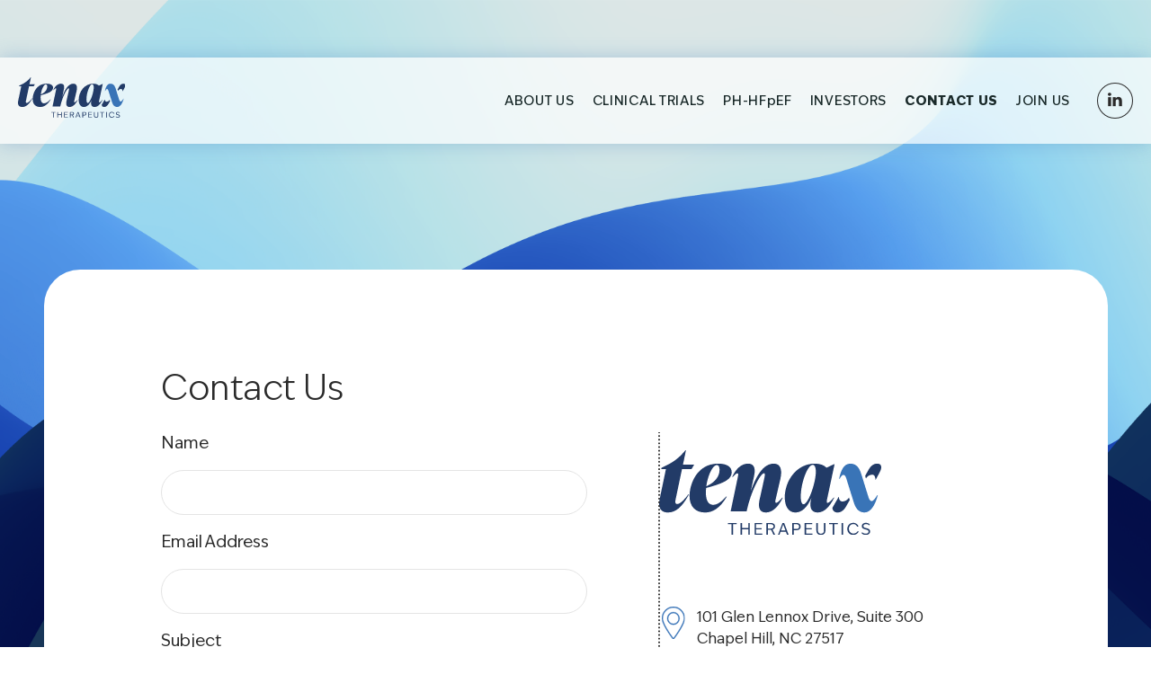

--- FILE ---
content_type: text/css;charset=utf-8
request_url: https://use.typekit.net/ojv2wie.css
body_size: 390
content:
/*
 * The Typekit service used to deliver this font or fonts for use on websites
 * is provided by Adobe and is subject to these Terms of Use
 * http://www.adobe.com/products/eulas/tou_typekit. For font license
 * information, see the list below.
 *
 * ivyepic-variable:
 *   - http://typekit.com/eulas/000000000000000077529715
 *
 * © 2009-2026 Adobe Systems Incorporated. All Rights Reserved.
 */
/*{"last_published":"2025-05-06 22:04:53 UTC"}*/

@import url("https://p.typekit.net/p.css?s=1&k=ojv2wie&ht=tk&f=54985&a=141392714&app=typekit&e=css");

@font-face {
font-family:"ivyepic-variable";
src:url("https://use.typekit.net/af/ad6ba5/000000000000000077529715/31/l?primer=7cdcb44be4a7db8877ffa5c0007b8dd865b3bbc383831fe2ea177f62257a9191&fvd=n1&v=3") format("woff2"),url("https://use.typekit.net/af/ad6ba5/000000000000000077529715/31/d?primer=7cdcb44be4a7db8877ffa5c0007b8dd865b3bbc383831fe2ea177f62257a9191&fvd=n1&v=3") format("woff"),url("https://use.typekit.net/af/ad6ba5/000000000000000077529715/31/a?primer=7cdcb44be4a7db8877ffa5c0007b8dd865b3bbc383831fe2ea177f62257a9191&fvd=n1&v=3") format("opentype");
font-display:auto;font-style:normal;font-weight:100 900;font-stretch:normal;
}

.tk-ivyepic-variable { font-family: "ivyepic-variable",sans-serif; }


--- FILE ---
content_type: text/css
request_url: https://tenaxthera.com/wp-content/themes/tenax-child/style.css?ver=1.0.0
body_size: 12819
content:
/*!
Theme Name: tenax-child
Theme URI: https://underscores.me/
Author: RWatts
Author URI: https://automattic.com/
Description: Hi. I'm a starter theme called <code>_s</code>, or <em>underscores</em>, if you like. I'm a theme meant for hacking so don't use me as a <em>Parent Theme</em>. Instead try turning me into the next, most awesome, WordPress theme out there. That's what I'm here for.
Version: 1.0.0
Tested up to: 5.4
Requires PHP: 5.6
License: GNU General Public License v2 or later
License URI: LICENSE
Text Domain: tenax-child
Tags: custom-background, custom-logo, custom-menu, featured-images, threaded-comments, translation-ready

This theme, like WordPress, is licensed under the GPL.
Use it to make something cool, have fun, and share what you've learned.

_s is based on Underscores https://underscores.me/, (C) 2012-2020 Automattic, Inc.
Underscores is distributed under the terms of the GNU GPL v2 or later.

Normalizing styles have been helped along thanks to the fine work of
Nicolas Gallagher and Jonathan Neal https://necolas.github.io/normalize.css/
*/

/*--------------------------------------------------------------
>>> TABLE OF CONTENTS:
----------------------------------------------------------------
# Generic
	- Normalize
	- Box sizing
# Base
	- Typography
	- Elements
	- Links
	- Forms
## Layouts
# Components
	- Navigation
	- Posts and pages
	- Comments
	- Widgets
	- Media
	- Captions
	- Galleries
# plugins
	- Jetpack infinite scroll
# Utilities
	- Accessibility
	- Alignments

--------------------------------------------------------------*/

/*--------------------------------------------------------------
# Generic
--------------------------------------------------------------*/

/* Normalize
--------------------------------------------- */

/*! normalize.css v8.0.1 | MIT License | github.com/necolas/normalize.css */

/* Document
	 ========================================================================== */

/**
 * 1. Correct the line height in all browsers.
 * 2. Prevent adjustments of font size after orientation changes in iOS.
 */
html {
    line-height: 1.15;
    -webkit-text-size-adjust: 100%;
}

/* Sections
	 ========================================================================== */

/**
 * Remove the margin in all browsers.
 */
body {
    margin: 0;
}

/**
 * Render the `main` element consistently in IE.
 */
main {
    display: block;
}

/**
 * Correct the font size and margin on `h1` elements within `section` and
 * `article` contexts in Chrome, Firefox, and Safari.
 */
h1 {
    font-size: 2em;
    margin: 0.67em 0;
}

/* Grouping content
	 ========================================================================== */

/**
 * 1. Add the correct box sizing in Firefox.
 * 2. Show the overflow in Edge and IE.
 */
hr {
    box-sizing: content-box;
    height: 0;
    overflow: visible;
}

/**
 * 1. Correct the inheritance and scaling of font size in all browsers.
 * 2. Correct the odd `em` font sizing in all browsers.
 */
pre {
    font-family: monospace, monospace;
    font-size: 1em;
}

/* Text-level semantics
	 ========================================================================== */

/**
 * Remove the gray background on active links in IE 10.
 */
a {
    background-color: transparent;
}

/**
 * 1. Remove the bottom border in Chrome 57-
 * 2. Add the correct text decoration in Chrome, Edge, IE, Opera, and Safari.
 */
abbr[title] {
    border-bottom: none;
    text-decoration: underline;
    text-decoration: underline dotted;
}

/**
 * Add the correct font weight in Chrome, Edge, and Safari.
 */
b,
strong {
    font-weight: bolder;
}

/**
 * 1. Correct the inheritance and scaling of font size in all browsers.
 * 2. Correct the odd `em` font sizing in all browsers.
 */
code,
kbd,
samp {
    font-family: monospace, monospace;
    font-size: 1em;
}

/**
 * Add the correct font size in all browsers.
 */
small {
    font-size: 80%;
}

/**
 * Prevent `sub` and `sup` elements from affecting the line height in
 * all browsers.
 */
sub,
sup {
    font-size: 75%;
    line-height: 0;
    position: relative;
    vertical-align: baseline;
}

sub {
    bottom: -0.25em;
}

sup {
    top: -0.5em;
}

/* Embedded content
	 ========================================================================== */

/**
 * Remove the border on images inside links in IE 10.
 */
img {
    border-style: none;
}

/* Forms
	 ========================================================================== */

/**
 * 1. Change the font styles in all browsers.
 * 2. Remove the margin in Firefox and Safari.
 */
button,
input,
optgroup,
select,
textarea {
    font-family: inherit;
    font-size: 100%;
    line-height: 1.15;
    margin: 0;
}

/**
 * Show the overflow in IE.
 * 1. Show the overflow in Edge.
 */
button,
input {
    overflow: visible;
}

/**
 * Remove the inheritance of text transform in Edge, Firefox, and IE.
 * 1. Remove the inheritance of text transform in Firefox.
 */
button,
select {
    text-transform: none;
}

/**
 * Correct the inability to style clickable types in iOS and Safari.
 */
button,
[type="button"],
[type="reset"],
[type="submit"] {
    -webkit-appearance: button;
}

/**
 * Remove the inner border and padding in Firefox.
 */
button::-moz-focus-inner,
[type="button"]::-moz-focus-inner,
[type="reset"]::-moz-focus-inner,
[type="submit"]::-moz-focus-inner {
    border-style: none;
    padding: 0;
}

/**
 * Restore the focus styles unset by the previous rule.
 */
button:-moz-focusring,
[type="button"]:-moz-focusring,
[type="reset"]:-moz-focusring,
[type="submit"]:-moz-focusring {
    outline: 1px dotted ButtonText;
}

/**
 * Correct the padding in Firefox.
 */
fieldset {
    padding: 0.35em 0.75em 0.625em;
}

/**
 * 1. Correct the text wrapping in Edge and IE.
 * 2. Correct the color inheritance from `fieldset` elements in IE.
 * 3. Remove the padding so developers are not caught out when they zero out
 *		`fieldset` elements in all browsers.
 */
legend {
    box-sizing: border-box;
    color: inherit;
    display: table;
    max-width: 100%;
    padding: 0;
    white-space: normal;
}

/**
 * Add the correct vertical alignment in Chrome, Firefox, and Opera.
 */
progress {
    vertical-align: baseline;
}

/**
 * Remove the default vertical scrollbar in IE 10+.
 */
textarea {
    overflow: auto;
}

/**
 * 1. Add the correct box sizing in IE 10.
 * 2. Remove the padding in IE 10.
 */
[type="checkbox"],
[type="radio"] {
    box-sizing: border-box;
    padding: 0;
}

/**
 * Correct the cursor style of increment and decrement buttons in Chrome.
 */
[type="number"]::-webkit-inner-spin-button,
[type="number"]::-webkit-outer-spin-button {
    height: auto;
}

/**
 * 1. Correct the odd appearance in Chrome and Safari.
 * 2. Correct the outline style in Safari.
 */
[type="search"] {
    -webkit-appearance: textfield;
    outline-offset: -2px;
}

/**
 * Remove the inner padding in Chrome and Safari on macOS.
 */
[type="search"]::-webkit-search-decoration {
    -webkit-appearance: none;
}

/**
 * 1. Correct the inability to style clickable types in iOS and Safari.
 * 2. Change font properties to `inherit` in Safari.
 */
::-webkit-file-upload-button {
    -webkit-appearance: button;
    font: inherit;
}

/* Interactive
	 ========================================================================== */

/*
 * Add the correct display in Edge, IE 10+, and Firefox.
 */
details {
    display: block;
}

/*
 * Add the correct display in all browsers.
 */
summary {
    display: list-item;
}

/* Misc
	 ========================================================================== */

/**
 * Add the correct display in IE 10+.
 */
template {
    display: none;
}

/**
 * Add the correct display in IE 10.
 */
[hidden] {
    display: none;
}

/* Box sizing
--------------------------------------------- */

/* Inherit box-sizing to more easily change it's value on a component level.
@link http://css-tricks.com/inheriting-box-sizing-probably-slightly-better-best-practice/ */
*,
*::before,
*::after {
    box-sizing: inherit;
}

html {
    box-sizing: border-box;
}

/*--------------------------------------------------------------
# Base
--------------------------------------------------------------*/

/* Typography
--------------------------------------------- */
body,
button,
input,
select,
optgroup,
textarea {
    color: #2A2A2A;
    font-family: -apple-system, BlinkMacSystemFont, "Segoe UI", Roboto, Oxygen-Sans, Ubuntu, Cantarell, "Helvetica Neue", sans-serif;
    font-size: 1rem;
    line-height: 1.5;
}

h1,
h2,
h3,
h4,
h5,
h6 {
    clear: both;
}

p {
    margin-bottom: 1.5em;
}

dfn,
cite,
em,
i {
    font-style: italic;
}

blockquote {
    margin: 0 1.5em;
}

address {
    margin: 0 0 1.5em;
}

pre {
    background: #eee;
    font-family: "Courier 10 Pitch", courier, monospace;
    line-height: 1.6;
    margin-bottom: 1.6em;
    max-width: 100%;
    overflow: auto;
    padding: 1.6em;
}

code,
kbd,
tt,
var {
    font-family: monaco, consolas, "Andale Mono", "DejaVu Sans Mono", monospace;
}

abbr,
acronym {
    border-bottom: 1px dotted #666;
    cursor: help;
}

mark,
ins {
    background: #fff9c0;
    text-decoration: none;
}

big {
    font-size: 125%;
}

/* Elements
--------------------------------------------- */
body {
    background: #fff;
}

hr {
    background-color: #ccc;
    border: 0;
    height: 1px;
    margin-bottom: 1.5em;
}

ul,
ol {
    margin: 0 0 1.5em 3em;
}

ul {
    list-style: disc;
}

ol {
    list-style: decimal;
}

li>ul,
li>ol {
    margin-bottom: 0;
    margin-left: 1.5em;
}

dt {
    font-weight: 700;
}

dd {
    margin: 0 1.5em 1.5em;
}

/* Make sure embeds and iframes fit their containers. */
embed,
iframe,
object {
    max-width: 100%;
}

img {
    height: auto;
    max-width: 100%;
}

figure {
    margin: 0;
}

table {
    margin: 0 0 1.5em;
    width: 100%;
}

/* Links
--------------------------------------------- */
a {
    color: #4169e1;
}

a:hover,
a:focus,
a:active {
    color: #191970;
}

a:focus {
    outline: thin dotted;
}

a:hover,
a:active {
    outline: 0;
}

/* Forms
--------------------------------------------- */
button,
input[type="button"],
input[type="reset"],
input[type="submit"] {
    border: 1px solid;
    border-color: #ccc #ccc #bbb;
    border-radius: 3px;
    background: #e6e6e6;
    color: rgba(0, 0, 0, 0.8);
    line-height: 1;
    padding: 0.6em 1em 0.4em;
}

button:hover,
input[type="button"]:hover,
input[type="reset"]:hover,
input[type="submit"]:hover {
    border-color: #ccc #bbb #aaa;
}

button:active,
button:focus,
input[type="button"]:active,
input[type="button"]:focus,
input[type="reset"]:active,
input[type="reset"]:focus,
input[type="submit"]:active,
input[type="submit"]:focus {
    border-color: #aaa #bbb #bbb;
}

input[type="text"],
input[type="email"],
input[type="url"],
input[type="password"],
input[type="search"],
input[type="number"],
input[type="tel"] {
    width: 474px;
    height: 50px;

}

textarea {
    width: 474px;
    height: 167px;
}

input[type="text"],
input[type="email"],
input[type="url"],
input[type="password"],
input[type="search"],
input[type="number"],
input[type="tel"],
input[type="range"],
input[type="date"],
input[type="month"],
input[type="week"],
input[type="time"],
input[type="datetime"],
input[type="datetime-local"],
input[type="color"],
textarea {
    border: 1px solid var(--unnamed-color-2a2a2a);
    background: #FFFFFF 0% 0% no-repeat padding-box;
    border: 1px solid #e4e4e4;
    border-radius: 25px;
    padding: 20px;
    max-width: 100%;
    resize: none;
}

input[type="text"]:focus,
input[type="email"]:focus,
input[type="url"]:focus,
input[type="password"]:focus,
input[type="search"]:focus,
input[type="number"]:focus,
input[type="tel"]:focus,
input[type="range"]:focus,
input[type="date"]:focus,
input[type="month"]:focus,
input[type="week"]:focus,
input[type="time"]:focus,
input[type="datetime"]:focus,
input[type="datetime-local"]:focus,
input[type="color"]:focus,
textarea:focus {
    color: #111;
}

.wpcf7-form-control-wrap {
    display: block;
    margin-top: 18px;
}

.wpcf7-form p {
    margin-bottom: 18px !important;
}

select {
    border: 1px solid #ccc;
}

/*--------------------------------------------------------------
# Layouts
--------------------------------------------------------------*/

/*--------------------------------------------------------------
# Components
--------------------------------------------------------------*/

/* Navigation
--------------------------------------------- */
.main-navigation {
    display: block;
    width: 100%;
}

.main-navigation ul {
    display: none;
    list-style: none;
    margin: 0;
    padding-left: 0;
}

.main-navigation ul ul {
    box-shadow: 0 3px 3px rgba(0, 0, 0, 0.2);
    float: left;
    position: absolute;
    top: 100%;
    left: -999em;
    z-index: 99999;
}

.main-navigation ul ul ul {
    left: -999em;
    top: 0;
}

.main-navigation ul ul li:hover>ul,
.main-navigation ul ul li.focus>ul {
    display: block;
    left: auto;
}

.main-navigation ul ul a {
    width: 200px;
}

.main-navigation ul li:hover>ul,
.main-navigation ul li.focus>ul {
    left: auto;
    opacity: 1 !important;
    transform: translateY(0) !important;
    pointer-events: all !important;
}

.main-navigation li {
    position: relative;
}

.main-navigation a {
    display: block;
    text-decoration: none;
}

/* Small menu. */
.menu-toggle,
.main-navigation.toggled ul {
    display: block;
}

@media screen and (min-width: 37.5em) {

    .menu-toggle {
        display: none;
    }

    .main-navigation ul {
        display: flex;
    }
}

.site-main .comment-navigation,
.site-main .posts-navigation,
.site-main .post-navigation {
    margin: 0 0 1.5em;
}

.comment-navigation .nav-links,
.posts-navigation .nav-links,
.post-navigation .nav-links {
    display: flex;
}

.comment-navigation .nav-previous,
.posts-navigation .nav-previous,
.post-navigation .nav-previous {
    flex: 1 0 50%;
}

.comment-navigation .nav-next,
.posts-navigation .nav-next,
.post-navigation .nav-next {
    text-align: end;
    flex: 1 0 50%;
}



.menu-item {
    position: relative;
    display: inline-block;
    padding: 8px 12px;
    text-decoration: none;
    color: black;
}

.menu-item .dots {
    position: absolute;
    left: 50%;
    bottom: 0px;
    transform: translateX(-50%);
    display: flex;
    justify-content: center;
    align-items: center;
    width: 6px;
    /* Start collapsed */
    gap: 8px;
    pointer-events: none;
}

.menu-item .dot {
    width: 6px;
    height: 6px;
    background: #3974b7;
    border-radius: 50%;
    transform: scale(0);
    transition: transform 0.2s ease;
}

/* On hover, show dots */
.menu-item:hover .dot.middle {
    transform: scale(1);
    transition-delay: 0s;
}

.menu-item:hover .dot.left,
.menu-item:hover .dot.right {
    transform: scale(1) translateX(0);
}

/* Left and right dots start from center */
.menu-item .dot.left,
.menu-item .dot.right {
    position: absolute;
    top: 0;
    transform: scale(0) translateX(0);
}

.menu-item .dot.left {
    left: 0;
    transition: transform 0.3s ease 0.15s;
}

.menu-item .dot.right {
    right: 0;
    transition: transform 0.3s ease 0.15s;
}

/* Target position after animation */
.menu-item:hover .dot.left {
    transform: scale(1) translateX(-10px);
}

.menu-item:hover .dot.right {
    transform: scale(1) translateX(10px);
}


/* Posts and pages
--------------------------------------------- */
.sticky {
    display: block;
}

.updated:not(.published) {
    display: none;
}

.page-content,
.entry-content,
.entry-summary {
    margin: 1.5em 0 0;
}

.page-links {
    clear: both;
    margin: 0 0 1.5em;
}

/* Comments
--------------------------------------------- */
.comment-content a {
    word-wrap: break-word;
}

.bypostauthor {
    display: block;
}

/* Widgets
--------------------------------------------- */
.widget {
    margin: 0 0 1.5em;
}

.widget select {
    max-width: 100%;
}

/* Media
--------------------------------------------- */
.page-content .wp-smiley,
.entry-content .wp-smiley,
.comment-content .wp-smiley {
    border: none;
    margin-bottom: 0;
    margin-top: 0;
    padding: 0;
}

/* Make sure logo link wraps around logo image. */
.custom-logo-link {
    display: inline-block;
}

/* Captions
--------------------------------------------- */
.wp-caption {
    margin-bottom: 1.5em;
    max-width: 100%;
}

.wp-caption img[class*="wp-image-"] {
    display: block;
    margin-left: auto;
    margin-right: auto;
}

.wp-caption .wp-caption-text {
    margin: 0.8075em 0;
}

.wp-caption-text {
    text-align: center;
}

/* Galleries
--------------------------------------------- */
.gallery {
    margin-bottom: 1.5em;
    display: grid;
    grid-gap: 1.5em;
}

.gallery-item {
    display: inline-block;
    text-align: center;
    width: 100%;
}

.gallery-columns-2 {
    grid-template-columns: repeat(2, 1fr);
}

.gallery-columns-3 {
    grid-template-columns: repeat(3, 1fr);
}

.gallery-columns-4 {
    grid-template-columns: repeat(4, 1fr);
}

.gallery-columns-5 {
    grid-template-columns: repeat(5, 1fr);
}

.gallery-columns-6 {
    grid-template-columns: repeat(6, 1fr);
}

.gallery-columns-7 {
    grid-template-columns: repeat(7, 1fr);
}

.gallery-columns-8 {
    grid-template-columns: repeat(8, 1fr);
}

.gallery-columns-9 {
    grid-template-columns: repeat(9, 1fr);
}

.gallery-caption {
    display: block;
}

/*--------------------------------------------------------------
# Plugins
--------------------------------------------------------------*/

/* Jetpack infinite scroll
--------------------------------------------- */

/* Hide the Posts Navigation and the Footer when Infinite Scroll is in use. */
.infinite-scroll .posts-navigation,
.infinite-scroll.neverending .site-footer {
    display: none;
}

/* Re-display the Theme Footer when Infinite Scroll has reached its end. */
.infinity-end.neverending .site-footer {
    display: block;
}

/*--------------------------------------------------------------
# Utilities
--------------------------------------------------------------*/

/* Accessibility
--------------------------------------------- */

/* Text meant only for screen readers. */
.screen-reader-text {
    border: 0;
    clip: rect(1px, 1px, 1px, 1px);
    clip-path: inset(50%);
    height: 1px;
    margin: -1px;
    overflow: hidden;
    padding: 0;
    position: absolute !important;
    width: 1px;
    word-wrap: normal !important;
}

.screen-reader-text:focus {
    background-color: #f1f1f1;
    border-radius: 3px;
    box-shadow: 0 0 2px 2px rgba(0, 0, 0, 0.6);
    clip: auto !important;
    clip-path: none;
    color: #21759b;
    display: block;
    font-size: 0.875rem;
    font-weight: 700;
    height: auto;
    left: 5px;
    line-height: normal;
    padding: 15px 23px 14px;
    text-decoration: none;
    top: 5px;
    width: auto;
    z-index: 100000;
}

/* Do not show the outline on the skip link target. */
#primary[tabindex="-1"]:focus {
    outline: 0;
}

/* Alignments
--------------------------------------------- */
.alignleft {

    /*rtl:ignore*/
    float: left;

    /*rtl:ignore*/
    margin-right: 1.5em;
    margin-bottom: 1.5em;
}

.alignright {

    /*rtl:ignore*/
    float: right;

    /*rtl:ignore*/
    margin-left: 1.5em;
    margin-bottom: 1.5em;
}

.aligncenter {
    clear: both;
    display: block;
    margin-left: auto;
    margin-right: auto;
    margin-bottom: 1.5em;
}

/*Custom styles for the theme*/

body,
html {
    font-family: ivyepic-variable, sans-serif;
    font-variation-settings: "slnt" 0, "wdth" 100, "wght" 400;
    scroll-behavior: smooth;
    -webkit-font-smoothing: antialiased;
    text-rendering: optimizelegibility;
}

h1 {
    font-size: 38px;
    line-height: 48px;
    margin-top: 0;
    font-variation-settings: "slnt" 0, "wdth" 100, "wght" 300;
}

h2 {
    font-size: 32px;
    line-height: 42px;
    margin-top: 0;
    font-variation-settings: "slnt" 0, "wdth" 100, "wght" 300;
}

p {
    font-size: 16px;
    line-height: 24px;
    font-variation-settings: "slnt" 0, "wdth" 100, "wght" 400;
    margin: 0;
}

p:not(:last-of-type) {
    margin-bottom: 24px;
}

b,
strong {
    font-variation-settings: "slnt" 0, "wdth" 100, "wght" 700;
}

address span {
    font-style: normal;
}

address span:not(:last-of-type) {
    margin-bottom: 18px;
    display: block;
}

.nowrap {
    white-space: nowrap;
}

.align-center {
    align-items: center !important;
}

.justify-space-between {
    justify-content: space-between;
}

.justify-end {
    justify-content: end;
}

.c-pad-l {
    margin-left: -70px !important;
}

.ml-auto {
    margin-left: auto !important;
}

.mr-auto {
    margin-left: auto;
}

.wp-block-group p a:not(.arrow-reveal-link) {
    color: #2A2A2A;
    font-variation-settings: "slnt" 0, "wdth" 100, "wght" 600;
    text-decoration: none;
}

.wp-block-group p a:not(.arrow-reveal-link):hover {
    text-decoration: underline;
}

.card-full p,
.card-left p {
    font-size: 18px;
}

.mt-128 {
    margin-top: 128px !important;
}

.staff-wrapper .container,
main>.wp-block-group>.wp-block-group__inner-container,
.blend-container .columns,
.ph-content-wrapper>.wp-block-group>.wp-block-group__inner-container {
    max-width: 1240px;
    width: 100%;
    padding: 0 20px;
    margin: 0 auto;
}

.slim-body {
    max-width: 768px;
    width: 100%;
    margin: 0 auto;
}

.site-header {
    /*padding: 64px 0 52px;*/
    top: 64px;
    margin: 0 auto;
    position: absolute;
    width: 100%;
    z-index: 10000;
}

.site-header.fixed {
    position: fixed;
    top: 0;
}

.site-header .main-navigation {
    display: flex;
    justify-content: flex-end;
    align-items: center;
}

.site-header .nav-wrapper {

    background: rgba(255, 255, 255, 0.7);
    ;
    box-shadow: 0px 0px 20px #3974B74D;
    padding: 22px 20px;
}

.site-header .nav-wrapper .navbar {
    display: flex;
    justify-content: space-between;
    max-width: 1240px;
    margin: 0 auto;
}

footer {
    padding: 15px 0;
    margin: 0 auto;
    background: #2A2A2A;
    font-size: 14px;
    font-variation-settings: "slnt" 0, "wdth" 100, "wght" 400;
}

footer .site-info {
    display: flex;
    justify-content: space-between;
    max-width: 1400px;
    padding: 0 20px;
    margin: 0 auto;
}

footer p {
    color: #fff;
    font-size: 14px;
    font-variation-settings: "slnt" 0, "wdth" 100, "wght" 400;
}

footer .site-info {
    align-items: center;
}

footer .site-info img {
    width: 40px;
    height: 40px;
}

footer .right {
    display: flex;
    align-items: center;
}

#footer-menu {
    margin: 0 18px 0 0;
    padding: 0;
    display: flex;
    justify-content: flex-end;
    list-style: none;
}

#footer-menu li:not(:last-child) {
    margin-right: 20px;
}

#footer-menu li a {
    color: #fff;
}

.header-hero-wrapper {
    min-height: 1305.5px;
}

.gradient-grey {
    background: transparent linear-gradient(180deg, #DEE7E6 0%, #E4EBE700 100%) 0% 0% no-repeat padding-box;
    position: relative;
    overflow: hidden;
}

.gradient-dark-blue {
    background: transparent linear-gradient(180deg, #12335c 0%, #0F1E34 100%) 0% 0% no-repeat padding-box;
    background: #12335C;
    background: linear-gradient(180deg, rgba(18, 51, 92, 1) 0%, rgba(18, 51, 92, 1) 50%, rgba(15, 30, 52, 1) 100%);
    /*background: url(/wp-content/uploads/2025/05/home_mid_bg_full-scaled.png) no-repeat center top;*/
    background-size: cover;
    margin-top: -350px;

    padding-bottom: 157px;
}

.gradient-dark-blue .wp-block-group__inner-container:first-of-type {
    padding-top: 0;
}

.home .header-hero-wrapper {
    background: url(/wp-content/uploads/2025/05/home_bg.png) no-repeat center top;
    background-size: 100% auto;
    background-color: #dde6e6;
    min-height: 1105.5px;
}

/*Contact page*/
.page-id-20 .header-hero-wrapper {
    background: url(/wp-content/uploads/2025/06/contact_bg-v2.png) no-repeat center top;
    background-size: 103%;
}

/*Careers page*/
.page-id-28 .header-hero-wrapper {
    background: url(/wp-content/uploads/2025/06/join-us-bg.png) no-repeat center bottom;
    background-size: cover;
    min-height: 820px;
}

/*Pipeline page*/
.page-id-16 .header-hero-wrapper {
    background: url(/wp-content/uploads/2025/05/pipeline_bg.jpg) no-repeat center top;

    background-size: 100% auto;
    background-color: #dde6e6;
    min-height: 1105.5px;

}

/*About page*/
.page-id-10 .header-hero-wrapper {
    background: url(/wp-content/uploads/2025/05/about_bg.png) no-repeat center top;
    background-size: 100% auto;
    background-color: #dde6e6;
    min-height: 1138.5px;
}

/*ph-hfpef page*/
.page-id-18 .header-hero-wrapper {
    background: url(/wp-content/uploads/2025/05/ph-hfpef_bg-2.webp) no-repeat center top;
    background-size: 100% auto;
    background-color: #1d3b67;
    min-height: 1343.5px;

}

/* aux pages */
.page-id-126 .header-hero-wrapper,
.page-id-124 .header-hero-wrapper {
    background:
        url(/wp-content/uploads/2025/05/aux_bg.png) no-repeat center top,
        linear-gradient(to bottom, #dee6e6, rgba(255, 255, 255, 0));
    background-size: 100%;
    z-index: 2;
    position: relative;
}

.page-id-126 main,
.page-id-124 main {
    margin-top: -665px;
    z-index: 1;
}

.page-id-126 .card-full p,
.page-id-124 .card-full p {
    font-size: 16px;
}

.page-id-126 .card-full ul,
.page-id-124 .card-full ul,
.page-id-126 .card-full ol,
.page-id-124 .card-full ol {
    padding-left: 20px;
    margin-left: 0;
}

.page-id-126 .card-full ol li:not(:last-of-type),
.page-id-124 .card-full ol li:not(:last-of-type) {
    margin-bottom: 20px;
}

.ph-content-wrapper {
    background: transparent linear-gradient(180deg, #1D3B67 0%, #0F1E34 100%) 0% 0% no-repeat padding-box;
    background: linear-gradient(180deg, #183053 0%, #0F1E34 100%);
}


.header-hero-wrapper .card-full {
    max-width: 1223px;
    padding: 0 20px;
    margin: 0 auto;
    position: relative;
    padding-top: 300px;
}

.header-hero-wrapper .card-full>.wp-block-group__inner-container {
    background: #fff;
    border-radius: 40px;
    width: 100%;
    display: flex;
    flex-direction: column;
    margin: 0;
    padding: 108px 130px;
    position: relative;
}

.header-hero-wrapper .card-full>.wp-block-group__inner-container .wp-block-columns {
    padding: 0;
}

.contact-right .logo {
    margin-top: 20px;
}

.header-hero-wrapper .card-left {
    max-width: 1240px;
    padding: 0 20px;
    margin: 0 auto;
    position: relative;
    padding-top: 211px;
}

.header-hero-wrapper .card-left>.wp-block-group__inner-container {
    background: #fff;
    border-radius: 40px;
    width: 442px;
    height: 406px;
    display: flex;
    align-items: center;
    margin: 0;
    padding: 0 28px;
    position: relative;
}

.header-hero-wrapper .card-left .arrow-group {
    position: absolute;
    right: 28px;
    bottom: 40px;
}

.header-hero-wrapper .card-left .arrow-group .wp-block-group__inner-container {
    display: flex;
    flex-direction: column;
    align-items: center;
}

.header-hero-wrapper .card-left .arrow-group figure {
    margin: 0;
    margin-top: -4px;
    transition: transform 0.3s ease;
}

.header-hero-wrapper .card-left .arrow-group .wp-block-group__inner-container:hover figure:first-of-type {
    transform: translateY(5px);
}

.header-hero-wrapper .card-left .arrow-group .wp-block-group__inner-container:hover figure:last-of-type {
    transform: translateY(-5px);
}

.page-id-14 .header-hero-wrapper .card-left {
    padding-top: 25%;
}

.logo-wrapper {
    flex-basis: 35%;
    align-items: center;
    display: flex;
}

.logo-wrapper img {
    max-width: 242px;
    width: 100%;
}

.site-header .nav-wrapper .main-navigation ul {
    justify-content: flex-end;
}

.site-header .social-links {
    display: flex;
    justify-content: flex-end;
}

.site-header .social-links a {
    width: 40px;
    height: 40px;
}

.site-header .social-links a:last-of-type {
    margin-left: 10px;
}

ul#primary-menu li {
    margin-right: 20px;
}

ul#primary-menu li a {
    font-size: 14px;
    letter-spacing: 0.7px;
    font-variation-settings: "slnt" 0, "wdth" 100, "wght" 500;
    color: #1A2A2A;
}

ul#primary-menu li.current-menu-item a {
    font-variation-settings: "opsz" 12, "slnt" 0, "wght" 800;
}

ul#primary-menu li.current-menu-item .sub-menu li a {
    font-variation-settings: "opsz" 12, "slnt" 0, "wght" 500;
}

#primary-menu li {
    position: relative;
    display: inline-block;
    text-align: center;
    padding: 14px 0;
    color: #1A2A2A;
}

/* Reset carets */
#primary-menu>li::after {
    content: "";
    position: absolute;
    left: 50%;
    transform: translateX(-50%);
    width: 26px;
    height: 6px;
    background-repeat: no-repeat;
    background-size: contain;
    background-position: center;
    opacity: 0;
    transition: opacity 0.2s ease;
    pointer-events: none;
}

#primary-menu .sub-menu li::after {
    left: 0%;
}

#primary-menu .sub-menu li:hover a,
ul#primary-menu li.current-menu-item .sub-menu li:hover a {
    font-variation-settings: "slnt" 0, "wdth" 100, "wght" 800;
}

/* Top Caret */
#primary-menu .sub-menu li::before {
    top: 3px;
}

/* Bottom Caret */
#primary-menu>li::after {
    /*
    bottom: 7px;
    background-image: url("/wp-content/uploads/2025/05/nav-ellipses.svg");
	*/
}

#primary-menu .sub-menu li::after {
    bottom: -7px;
}

/* On hover, show both carets */
#primary-menu li:hover::before,
#primary-menu li:hover::after {
    opacity: 1;
}

/* Active (current) item: show only bottom caret */
#primary-menu li.current_page_item::before {
    display: none;
}

#primary-menu li.current_page_item::after {
    opacity: 1;
}

#primary-menu .sub-menu {
    width: 218px;
    background: #FFFFFF;
    display: flex;
    flex-direction: column;
    align-items: flex-start;
    text-align: left;
    padding: 20px 23px;
    margin-left: -23px;
    transform: translateY(-40px);
    opacity: 0;
    pointer-events: none;
    transition: all .3s ease;
}

#primary-menu .sub-menu li:not(:last-of-type) {
    margin-bottom: 20px;
}

#primary-menu .sub-menu li {
    margin-right: 0;
    padding: 0;
    /*width: 100%;*/
    text-align: left;
}

.main-navigation .menu-toggle {
    display: none;
    background: none;
    border: none;
    font-size: 1.25rem;
    padding: 0;
    cursor: pointer;
}

.main-navigation .menu-toggle {
    position: relative;
    z-index: 100;
    background: none;
    border: none;
    font-size: 2.4rem;
    display: none;
    line-height: 1.5rem;
    color: #2A2A2A;
    top: -7px;
}

.main-navigation .mobile-menu-overlay {
    display: none;
    position: fixed;
    inset: 0;
    background: transparent linear-gradient(180deg, #F8F7F2 100%, #9AC89233 100%) 0% 0% no-repeat padding-box;
    color: white;
    z-index: 1000;
    flex-direction: column;
    align-items: center;
    justify-content: center;
    text-align: center;
    padding: 2rem 20px;
}

.main-navigation .mobile-menu-overlay ul#primary-menu li a {
    font-size: 16px;
}

.main-navigation .mobile-menu-overlay #primary-menu {
    display: flex;
    flex-direction: column;
    gap: 2rem;
    list-style: none;
    padding: 0;
    margin: 0;
}

.main-navigation .mobile-menu-overlay .mobile-social-links {
    margin-top: 3rem;
    display: flex;
    gap: 1.5rem;
}

.main-navigation .mobile-menu-overlay .mobile-social-links a img {
    width: 32px;
    height: 32px;
}

.main-navigation .mobile-menu-overlay.menu-open {
    display: flex;
}

.close-menu {
    position: absolute;
    top: 18px;
    right: 40px;
    background: none;
    border: none;
    font-size: 2.5rem;
    color: #1A2A2A;
    cursor: pointer;
    z-index: 2002;
    padding: 0;
}

.mobile-menu-overlay {
    position: fixed;
    top: 0;
    left: 0;
    width: 100vw;
    height: 100vh;
    background: rgba(0, 0, 0, 0.95);
    color: white;
    display: none;
    flex-direction: column;
    justify-content: center;
    align-items: center;
    padding: 2rem;
    z-index: 9999;
}

.mobile-menu-overlay.menu-open {
    display: flex;
}

/* Inside mobile-menu-overlay only */
.mobile-menu-overlay #primary-menu .sub-menu {
    display: none;
}

.mobile-logo-wrapper {
    margin-bottom: 2rem;
    text-align: center;
}

.mobile-logo-wrapper img {
    max-height: 38px;
    height: auto;
    width: auto;
}

.arrow-reveal-link {
    position: relative;
    display: inline-flex;
    align-items: center;
    font-size: 16px;
    text-decoration: none;
    color: inherit;
    cursor: pointer;
}

.arrow-reveal-link.dark .text {
    color: #2A2A2A;
}


.arrow-reveal-link .text {
    display: inline-flex;
    gap: 0.05em;
    overflow: hidden;
    white-space: nowrap;
    max-width: 0;
    opacity: 0;
    transition: max-width 0.5s ease, opacity 0.3s ease;
    text-transform: uppercase;
    font-size: 14px;
    line-height: 30px;
}

.arrow-reveal-link .text span {
    opacity: 0;
    transform: translateX(-10px);
    transition: opacity 0.4s ease, transform 0.4s ease;
}

.arrow-reveal-link .arrow-wrapper {
    display: inline-flex;
    align-items: center;
    margin-left: 0;
    transition: transform 0.4s ease;
}

.arrow-reveal-link .arrow-wrapper img {
    width: 13.75px;
    height: 21.07px;
    transition: transform 0.4s ease;
}

.arrow-reveal-link .arrow-wrapper img:last-of-type {
    margin-left: 2px;
}

.arrow-reveal-link:hover .arrow-wrapper {
    transform: translateX(55%);
}

/* Move arrows closer on hover */
.arrow-reveal-link:hover .arrow-wrapper img:first-child {
    transform: translateX(4px);
}

.arrow-reveal-link:hover .text {
    max-width: 200px;
    /* match length of full text */
    opacity: 1;
}

.arrow-reveal-link:hover .text span {
    opacity: 1;
    transform: translateX(0);
}

/* stagger animation for each character */
.arrow-reveal-link .textspan:nth-child(1) {
    transition-delay: 0s;
}

.arrow-reveal-link .textspan:nth-child(2) {
    transition-delay: 0.05s;
}

.arrow-reveal-link .textspan:nth-child(3) {
    transition-delay: 0.1s;
}

.arrow-reveal-link .textspan:nth-child(4) {
    transition-delay: 0.15s;
}

.arrow-reveal-link .textspan:nth-child(5) {
    transition-delay: 0.2s;
}

.arrow-reveal-link .textspan:nth-child(6) {
    transition-delay: 0.25s;
}

.arrow-reveal-link .textspan:nth-child(7) {
    transition-delay: 0.3s;
}

.arrow-reveal-link .textspan:nth-child(8) {
    transition-delay: 0.35s;
}

.arrow-reveal-link .textspan:nth-child(9) {
    transition-delay: 0.4s;
}

.arrow-reveal-link .textspan:nth-child(10) {
    transition-delay: 0.45s;
}

.arrow-reveal-link .textspan:nth-child(11) {
    transition-delay: 0.5s;
}

.arrow-reveal-link .textspan:nth-child(12) {
    transition-delay: 0.55s;
}

.arrow-reveal-link .textspan:nth-child(13) {
    transition-delay: 0.6s;
}

.arrow-reveal-link .textspan:nth-child(14) {
    transition-delay: 0.65s;
}

.arrow-reveal-link .textspan:nth-child(15) {
    transition-delay: 0.7s;
}

button.arrow-reveal-link {
    border: none;
    background: none;
    cursor: pointer;
}

.mobile {
    display: none;
}

.svg-border-wrapper {
    position: relative;
    height: 898px;
}

.page-id-20 .svg-border-wrapper {
    height: unset;
}

.contact-icon-wrapper {
    display: flex;
    align-items: flex-start;
}

.contact-icon-wrapper:not(:last-child) {
    margin-top: 80px;
    margin-bottom: 38px;
}

.contact-icon-wrapper .icon {
    width: 32px;
    display: flex;
    justify-content: center;
    margin-right: 10px;
}

.contact-icon-wrapper .text a {
    color: #2A2A2A;
}

.card-pipeline .chart-title {
    font-size: 20px;
    line-height: 24px;
    color: #3974B7;
    font-variation-settings: "slnt" 0, "wdth" 100, "wght" 700;
}

.card-pipeline .chart-title span {
    color: #2A2A2A;
    font-variation-settings: "slnt" 0, "wdth" 100, "wght" 300;
    display: block;
}

.card-pipeline h1 {
    margin-bottom: 0;
}

.card-pipeline .wp-block-group__inner-container .wp-block-columns:first-of-type {
    margin-bottom: 75px;
}

.card-pipeline .wp-block-group__inner-container .wp-block-columns:nth-of-type(2) {
    margin-bottom: 20px;
}

.card-about h1 {
    padding-right: 45px;
}

/*staff styles*/

.staff-list {
    display: flex;
    flex-wrap: wrap;
    justify-content: space-between;
    position: relative;
    margin-top: 75px;
}

.left-bg-arrow {
    position: absolute;
    left: -573.8px;
}

.right-bg-arrow {
    position: absolute;
    right: -573.8px;
}

.staff-list.bod {
    justify-content: space-between;
}

.staff-member {
    width: 100%;
    max-width: 572px;
    flex-basis: 50%;
}

.staff-member:not(:last-of-type) {
    margin-bottom: 46px;
}

.staff-member h3 {
    font-size: 20px;
    line-height: 24px;
    text-transform: uppercase;
    font-variation-settings: "slnt" 0, "wdth" 100, "wght" 700;
    margin: 0;
}

.staff-member h4 {
    font-size: 16px;
    line-height: 24px;
    text-transform: uppercase;
    font-variation-settings: "slnt" 0, "wdth" 100, "wght" 400;
    margin: 0;
}

.staff-member .excerpt {
    margin: 22px 0;
    font-size: 16px;
    line-height: 24px;
    font-variation-settings: "slnt" 0, "wdth" 100, "wght" 300;
}

.staff-member-wrapper {
    position: relative;
    display: flex;
}

.staff-member-wrapper .staff-photo {
    flex-basis: 210px;
    margin-left: -30px;
    margin-top: -30px;
}

.staff-photo img {
    max-width: 100%;
}

.staff-info {
    flex-basis: 372px;
}

.staff-wrapper {
    overflow-x: hidden;
}

.staff-wrapper h2 {
    margin-bottom: 30px;
}

#leadership, #board-of-directors, #splanchnic-circulation, #TNX-103 {
    scroll-margin-top: 60px;
}

.staff-wrapper.leadership-wrapper {
    margin-top: -4px;
}

.staff-wrapper.leadership-wrapper:focus-visible {
    outline: none;
}

.staff-wrapper.directors-wrapper {
    background: transparent linear-gradient(180deg, #1C365B 0%, #0F1E34 100%) 0% 0% no-repeat padding-box;
    margin-top: -12px;
    color: #fff;
}

.staff-wrapper.directors-wrapper .modal {
    color: #2A2A2A;
}

.staff-wrapper.directors-wrapper .modal h3 {
    color: #2A2A2A;
}

.staff-wrapper.directors-wrapper .arrow-reveal-link .text {
    color: #fff;
}

.staff-wrapper.directors-wrapper h3 {
    margin: 0;
    font-weight: bold;
    color: #fff;
    font-size: 18px;
    margin-top: -2px;
}


.staff-wrapper.directors-wrapper p.secondary-title {
    color: #f7f7f7 !important;
    font-weight: 500;
    font-style: italic;
}

.directors-wrapper .modal-content p {
    max-width: 100%;
}

.staff-list.bod .staff-member .staff-info .brand-arrow {
    width: 14.48px;
    height: 14px;
    margin-right: 10px;
}

.staff-list.bod .staff-member .staff-info p:not(:last-of-type).staff-title {
    margin: 4px 0;
}

.staff-list.bod .staff-member .modal .staff-title {
    margin-bottom: 10px;
}

#scientific-advisory-board,
#scientific-advisory-board h2 {
    margin-top: 120px;
}

#scientific-advisory-board {
    margin-bottom: 210px;
}

#scientific-advisory-board svg {
    max-width: 100%;
}

/*Modal styling*/
.modal {
    position: fixed;
    top: 0;
    left: 0;
    width: 100%;
    height: 100%;
    background: rgba(0, 0, 0, 0.6);
    z-index: 10000000;
    opacity: 0;
    transition: all .3s ease;
    pointer-events: none;
    overflow-y: auto;
    /* changed from scroll to auto */
    padding: 5vh 20px;
    /* added spacing at top and bottom */
    box-sizing: border-box;
    display: flex;
    justify-content: center;
    align-items: flex-start;
    /* aligns top if content overflows */
}


.modal.active {
    opacity: 1;
    pointer-events: all;
}

.modal .close {
    width: 21.07px;
    height: 22.92px;
    position: absolute;
    top: 48px;
    right: 48px;
    cursor: pointer;
    font-size: 1.5rem;
}

.modal-content {
    position: relative;
    /* was absolute — changed to allow scroll and spacing */
    background: #fff;
    border-radius: 40px;
    padding: 118px 129px;
    max-width: 1164px;
    width: 100%;
    opacity: 0;
    transition: all .4s ease .4s;
    box-sizing: border-box;
}



body.modal-on {
    overflow: hidden;
    height: 100vh;
    width: 100vw;

}

.active .modal-content {
    opacity: 1;

}

.modal-content .staff-photo img {
    margin-left: -50px;
    margin-top: -50px;
}

.modal-content .columns {
    display: flex;
}

.modal-content .columns .left-col {
    flex-basis: 40%;
}

.modal-content .columns .right-col {
    flex-basis: 60%;
}

.modal-content .columns h3 {
    margin: 0;
}

.modal-content .columns p.staff-title {
    font-weight: 500;
}

.modal-content .columns p {
    font-size: 18px;
    line-height: 28px;
}

.modal-content img {
    max-width: 320px;
    width: 100%;
}

/*Publications anchor*/
.publications-anchor-wrapper {
    position: relative;
}

#publications {
    position: absolute;
    top: -175px;
}

.publications-bg {
    margin-top: -540px;
}

.publications-slider-wrapper {
    position: relative;
    background: transparent linear-gradient(180deg, #1C365B 0%, #0F1E34 100%) 0% 0% no-repeat padding-box;
    margin-top: -7.5px;
    padding-bottom: 260px !important;
    margin-top: -60px;
}

.publications-slider-wrapper>div {
    position: relative;
}

.publications-slider-wrapper h2,
.publications-slider-wrapper p,
.publications-slider-wrapper .pub-excerpt {
    color: #fff;
}

.publications-slider-wrapper h2 {
    margin-bottom: 90px;
}

p.pub-date {
    font-size: 20px;
    line-height: 24px;
    font-variation-settings: "slnt" 0, "wdth" 100, "wght" 700;
    margin-bottom: 0;
}

.pub-excerpt {
    font-size: 20px;
    font-variation-settings: "slnt" 0, "wdth" 100, "wght" 400;
    margin: 22px 0;
}

.publications-slider-wrapper .arrow-reveal-link {
    color: #fff;
}

.publications-slider-wrapper .publication-divider {
    margin: 40px 0;
}

.publications-slider-wrapper .publication-divider svg {
    max-width: 100%;
}

.publications-slider-wrapper .pub-slider-arrows {
    display: flex;
    justify-content: space-between;
    position: absolute;
    top: 50%;
    width: 97%;
}

.publications-slider-wrapper .pub-slider-arrows .next-arrow {
    position: absolute;
    right: 0;
}

.publications-slider-wrapper .pub-slider-arrows button,
.ph-slider-arrows button {
    background: none;
    border: none;
    cursor: pointer;
}

.publications-slider-wrapper .pub-slider-arrows button svg {
    width: 24px;
    height: 24px;
    fill: #fff;
}

.publications-slider-wrapper .publications-slider {
    max-width: 768px;
    margin: 0 auto;
}

.pub-slider-arrows>div,
.ph-slider-arrows>div {
    cursor: default;
}

.pub-slider-arrows>div:not(.slick-disabled),
.ph-slider-arrows>div:not(.slick-disabled),
.heading-arrow-wrapper>div:not(.slick-disabled),
.ph-slider-arrows-2>div:not(.slick-disabled) {
    cursor: pointer;
}

.pub-slider-arrows img,
.ph-slider-arrows img {

    width: 21.07px;
    width: 16px;
}

.slick-arrow {
    opacity: 1;
}

.slick-arrow.slick-disabled {
    opacity: .25;
}

.slide-group {
    display: flex;
    flex-direction: column;
    gap: 2rem;
}


.blend-container {
    position: relative;
    min-height: 762px;
    overflow: hidden;
    margin-top: -18px;
}

.blend-container.dark {
    margin-top: 0;
}

.blend-container.dark h2 {
    max-width: 1240px;
    margin: 0 auto 0 0;
    color: #fff;
    z-index: 1;
    margin-top: -784.6px;
}

.blend-container.dark h3,
.ph-content-wrapper .wp-block-group:first-of-type h3 {
    font-size: 32px;
    line-height: 42px;
    margin-top: 0;
}

.blend-container .columns {
    display: flex;
    justify-content: flex-end;
    align-items: center;
    min-height: 784px;
    margin-top: -120px;
}

.blend-container.dark .columns {
    min-height: 1049.8px;
}

.blend-container .columns .column:nth-of-type(2) {
    flex-basis: 50%;
    position: relative;
    z-index: 2;
}

.blend-container.dark .columns .column:nth-of-type(2) {
    padding-top: 80px;
}

.blend-container .columns .wp-block-columns {
    justify-content: flex-end;
}

/* Background gradient layer */
.blend-container .background-layer {
    position: absolute;
    top: 0;
    left: 0;
    width: 100%;
    height: 100%;
    background: linear-gradient(180deg, #DEE7E6 0%, #E4EBE700 100%);
    z-index: 2;
}

.blend-container.dark .background-layer {
    background: linear-gradient(180deg, #1D3B67 0%, #183053 100%);
    z-index: 0;
}

/* Image */
.blend-img {
    position: absolute;
    top: -120px;
    left: 0;
    width: 55%;
    height: auto;
    object-fit: cover;
    z-index: 1;

}

.blend-container.dark .blend-img {
    top: 80px;
    mix-blend-mode: multiply;
    -webkit-mask-image: radial-gradient(circle at center, rgba(0, 0, 0, 1) 30%, rgba(0, 0, 0, 0) 100%);
    -webkit-mask-repeat: no-repeat;
    -webkit-mask-size: 100% 100%;
    mask-image: radial-gradient(circle at center, rgba(0, 0, 0, 1) 30%, rgba(0, 0, 0, 0) 100%);
    mask-repeat: no-repeat;
    mask-size: 100% 100%;
}

/* Blend overlay */
.blend-svg {
    position: absolute;
    top: -120px;
    left: 0;
    width: 55%;
    height: 100%;
    mix-blend-mode: multiply;
    z-index: 2;
    pointer-events: none;
}

.blend-container.dark .blend-svg {
    mix-blend-mode: unset;
}

main {
    position: relative;
}

#what-is-PH-HFpEF {
    position: absolute;
    top: -120px;
}

.light-grey-callout {
    background: #E5ECE8;
    border-radius: 38px;
    padding: 34px 120px;
    margin: 129px 0;
}

.circulation {
    color: #fff;
    padding: 120px 0;
}

.circulation-columns {
    max-width: 964px;
    margin: 0 auto;
}

.circulation-columns h3 {
    font-size: 20px;
    line-height: 24px;
    font-variation-settings: "slnt" 0, "wdth" 100, "wght" 700;
}

.text-callout {
    padding-bottom: 60px;
}

.text-callout p {
    max-width: 821px;
    margin: 0 auto;
    font-size: 32px;
    line-height: 42px;
    font-variation-settings: "slnt" 0, "wdth" 100, "wght" 300;
    color: #fff
}

.ph-slider-wrapper {
    padding-bottom: 270px;
}

.ph-slider-wrapper .columns {
    display: flex;
    align-items: center;
}

.ph-slider-wrapper .columns .column {
    flex-basis: 50%;
    max-width: 50%;
    color: #fff;
}

.ph-slider-wrapper .columns .column:first-of-type {
    display: flex;
    align-items: center;
}

.ph-slider-wrapper .columns .column:last-of-type {
    text-align: right;
}

.ph-slider-wrapper .columns .column:first-of-type div:first-of-type {
    width: 59px;
    flex-basis: 14%;
}

.ph-slider-wrapper .columns .column:first-of-type div:last-of-type {
    flex-basis: 86%;
}

.ph-slider-wrapper .slider-container {
    max-width: 1024px;
    width: 100%;
    margin: 0 auto;

}



.ph-slider-wrapper .slider-container .slide {
    max-width: 100%;
    display: flex;
    color: #fff;
    justify-content: space-between;
    align-items: center;
    /*
    width: 306px
	*/
}

.ph-slider-wrapper .slider-container .slide .col:first-child {
    width: 430px;

}

.ph-slider-wrapper .slider-container .slide .col:last-child {
    width: 46%;

}



.ph-slider-wrapper .slider-container .slide video {
    max-width: 100%;
    width: 306px;
    width: 100%;
    border-radius: 40px;
    border: 1px solid #fff;
}

.ph-slider-arrows {
    display: flex;
    margin-top: 55px;
}

.ph-slider-arrows>div.arrows {
    flex-basis: 20% !important;
}

.ph-slider-arrows>div.dots {
    flex-basis: 60% !important;
}

.ph-slider-arrows {
    width: 110px !important;
    display: flex;
    justify-content: space-between;
    align-items: center;
    position: absolute;
    top: 60%;
    left: 65px;
}

.ph-slider-arrows .next-arrow {
    margin-left: -4px;
}

.slick-dots {
    position: relative !important;
    bottom: 5px !important;
}

.slider-top {
    position: relative;
    width: 90vw;
}

.level .title {
    color: #3974B7;
    font-size: 20px;
    font-variation-settings: "slnt" 0, "wdth" 100, "wght" 700;
    margin-bottom: 0;
}
.level .subtitle {
    margin-bottom: 15px;
}


@media screen and (max-width:1024px) {

    .ph-slider-wrapper .slider-container .slide {
        display: block;
    }

    .ph-slider-wrapper .slider-container .slide .col {
        width: 100% !important;


    }

    .ph-slider-wrapper .slider-container .slide .col video {

        margin: 0 auto;
        display: block;

    }

    .ph-slider-arrows {

        position: absolute;
        top: 0;
    }

}


/* Custom dot container */
.custom-dots {
    display: flex !important;
    justify-content: center;
    align-items: center;
    gap: 10px;
    margin-top: 0;
    padding: 0;
    list-style: none;
}

.custom-dots li {
    height: auto !important;
    margin: 0 !important;
}

/* Dot button reset */
.custom-dots li button {
    background: transparent;
    border: 2px solid white !important;
    border-radius: 999px;
    /* makes it elliptical */
    width: 13.68px !important;
    height: 13.68px !important;
    padding: 0;
    text-indent: -9999px;
    /* hides the number */
    cursor: pointer;
}

/* Active dot */
.custom-dots li.slick-active button {
    background: white;
}

.page-id-126 p strong:first-of-type {
    text-transform: uppercase;
}

#Text_Overlay_1,
#Text_Overlay_2,
#Text_Overlay_3,
#Text_Overlay_4,
#Text_Overlay_5 {
    opacity: 0;
    pointer-events: none;
    transition: opacity 0.3s ease;
}

#Pulsating_Trigger_1:hover,
#Pulsating_Trigger_2:hover,
#Pulsating_Trigge2:hover,
#Pulsating_Trigge3:hover,
#Pulsating_Trigge4:hover,
#Pulsating_Trigger_5:hover {
    cursor: pointer;
}

/* Show when hovering only the trigger */
.svg-normal #Pulsating_Trigger_1:hover~#Text_Overlay_2,
.svg-normal #Pulsating_Trigger_5:hover~#Text_Overlay_1,
.svg-abnormal #Pulsating_Trigger_1:hover~#Text_Overlay_1,
.svg-abnormal #Pulsating_Trigge2:hover~#Text_Overlay_2,
.svg-abnormal #Pulsating_Trigge3:hover~#Text_Overlay_3,
.svg-abnormal #Pulsating_Trigge4:hover~#Text_Overlay_4,
.svg-abnormal #Pulsating_Trigger_5:hover~#Text_Overlay_5 {
    opacity: 1;
    pointer-events: auto;
}

.pulse-circle {
    transform-origin: center;
    transform-box: fill-box;
    transform: scale(0.5);
    animation: pulse-me 3s linear infinite;
}

.pulse-circle.second {
    animation-delay: 1s;
}

.pulse-circle.third {
    animation-delay: 2s;
}

@keyframes pulse-me {
    0% {
        transform: scale(0.5);
        opacity: 0;
    }

    50% {
        opacity: 0.1;
    }

    70% {
        opacity: 0.09;
    }

    100% {
        transform: scale(3);
        opacity: 0;
    }
}

.ph-slider-wrapper-2 {
    display: none;
}

.ph-slider-wrapper-2 h3 {
    text-align: center;
    margin: 0 auto;

}



.prev-arrow-2,
.next-arrow-2 {
    position: absolute;
}

.ph-slider-arrows-2 {
    z-index: 10000;
    position: relative;
}

.ph-slider-arrows-2 .arrows {
    width: 21px !important;
}

.prev-arrow-2 {
    left: 0;
}

.next-arrow-2 {
    right: 0;
}

.ph-slider-wrapper-2 h3 {
    text-align: center;
    font-variation-settings: "slnt" 0, "wdth" 100, "wght" 700;
    font-size: 20px;
    line-height: auto;
    margin-bottom: 0;
}

.wp-block-columns.is-not-stacked-on-mobile.mobile {
    display: none;
}

.video-group {
    max-width: 768px;
    margin: 60px auto 0;
}

.embed-container {
    position: relative;
    padding-bottom: 56.25%;
    height: 0;
    overflow: hidden;
    max-width: 100%;
}

.embed-container iframe,
.embed-container object,
.embed-container embed {
    position: absolute;
    top: 0;
    left: 0;
    width: 100%;
    height: 100%;
}

.graphic-under-text p {
    font-size: 16px;
}

.graphic-under-text p a {
    text-decoration: underline !important;
    font-variation-settings: "slnt" 0, "wdth" 100, "wght" 400 !important;
}

.graphic-under-text p a:hover {
    text-decoration: none !important;
}


@media(min-width:1830px) {
    .blend-container .columns {
        margin-top: -43px;
    }
}
@media(min-width:1850px) {
    .blend-container .columns {
        margin-top: -56px;
    }
}

@media(min-width:1890px) {
    .blend-container .columns {
        margin-top: 0;
    }
}

@media(max-width:1728px) {
    .page-id-14 .blend-container {
        min-height: 641px;
    }
}

@media(max-width:1340px) {
    .page-id-20 .header-hero-wrapper {
        background-size: cover;
    }

    .blend-img,
    .blend-svg {
        width: 65%;
    }
}

@media(max-width:956px) {
    .publications-slider-wrapper .publications-slider {
        max-width: 500px;
    }

    .publications-slider-wrapper .pub-slider-arrows {
        width: 95%;
    }
}

@media(max-width:665px) {
    .publications-slider-wrapper .publications-slider {
        max-width: 300px;
    }

    .publications-slider-wrapper .pub-slider-arrows {
        width: 93%;
    }

    .pub-slider-arrows img {
        width: 15px;
    }
}

@media(max-width:500px) {
    .publications-slider-wrapper .pub-slider-arrows {
        width: 90%;
    }
}

@media(max-width:420px) {
    .publications-slider-wrapper .publications-slider {
        max-width: 240px;
    }
}

@media(max-width:1024px) {
    .desktop.bracket {
        display: none;
    }

    .blend-img,
    .blend-svg {
        top: -55px;
    }

    .circulation-columns {
        flex-direction: column;
        display: none !important;
    }

    .circulation-columns .desktop {
        display: none;

    }

    .svg-normal,
    .svg-abnormal {
        display: block;
        margin: 0 auto;
    }

    .ph-slider-wrapper-2 {
        display: block;
    }

    .ph-slider-wrapper-2 .slide p:first-of-type {
        margin-top: 36px;
    }

    .ph-slider-wrapper-2 .slide:first-of-type p:first-of-type {
        margin-bottom: 50px;
    }
}

@media(max-width:910px) {
    .publications-slider-wrapper {
        margin-top: -7.5px;
    }
}

@media(max-width:890px) {

    .blend-img,
    .blend-svg {
        top: -6px;
    }
}

@media (min-width: 769px) {
    .wp-block-columns {
        flex-wrap: nowrap !important;
    }

    .circulation-p {
        min-height: 168px;
    }
}

@media (max-width: 781px) {
    .wp-block-columns:not(.is-not-stacked-on-mobile)>.wp-block-column {
        flex-basis: inherit !important;
    }
}



@media(max-width:768px) {
    .wp-block-columns:not(.is-not-stacked-on-mobile)>.wp-block-column {
        flex-basis: 100% !important;
    }

    .column-reverse-m {
        flex-direction: column-reverse !important;
    }

    .desktop {
        display: none;
    }

    .mobile,
    .wp-block-columns.is-not-stacked-on-mobile.mobile {
        display: flex;
        flex-direction: row;
        align-items: center;
        justify-content: center;
    }

    .wp-block-column {
        max-width: 100%;
    }

    .wp-block-columns {
        flex-wrap: wrap !;
        flex-direction: column;
    }

    .main-navigation .menu-toggle {
        display: block;
    }

    .wp-block-group {
        padding: 40px 0;
    }

    .page-id-16 .gradient-grey,
    .page-id-16 .slim-body {
        padding-top: 0;
    }

    .card-pipeline .wp-block-group__inner-container .wp-block-columns:first-of-type {
        margin-bottom: 0;
    }
    
    .level {
        padding: 0;
    }

    .level:last-of-type{
        padding: 26px 0 0;
    }

    .header-hero-wrapper {
        min-height: unset !important;
    }

    .header-hero-wrapper .card-left,
    .header-hero-wrapper .card-full {
        padding-bottom: 60px;
        padding-top: 150px;
    }

    .page-id-28 .header-hero-wrapper .card-full,
    .page-id-20 .header-hero-wrapper .card-full {
        padding-bottom: 86px;
    }

    .header-hero-wrapper .card-full>.wp-block-group__inner-container {
        padding: 44px 30px;
    }

    .arrowdown-group {
        padding: 0;
    }

    /* Arrows Mobile */
    .arrow-reveal-link .text {
        max-width: none;
        opacity: 1;
        white-space: normal;
        /* allows wrapping if needed */
    }

    .arrow-reveal-link .text span {
        opacity: 1;
        transform: none;
        transition: none;
    }

    .arrow-reveal-link:hover .arrow-wrapper {
        transform: none;
    }

    .arrow-reveal-link .arrow-wrapper img {
        transform: none !important;
        /* override hover transforms */
    }

    .arrow-reveal-link:hover .text {
        max-width: none;
        opacity: 1;
    }

    .arrow-reveal-link:hover .text span {
        opacity: 1;
        transform: none;
    }

    .arrow-reveal-link .arrow-wrapper {
        margin-left: 8px;
    }

    button.arrow-reveal-link {
        border: none;
        background: none;
        cursor: pointer;
        border: 1px solid #2A2A2A;
        border-radius: 40px;
    }

    .menu-primary-menu-container {
        display: none;
    }

    .mobile-menu-overlay .menu-primary-menu-container {
        display: block;
    }

    ul#primary-menu li {
        margin-right: 0;
    }

    .main-navigation #primary-menu {
        display: none;
        flex-direction: column;
        gap: 0;
    }

    .main-navigation #primary-menu.menu-open {
        display: flex;
    }

    .main-navigation .menu-toggle {
        display: block;
    }

    .site-header {
        padding: 0 0 86px;
        position: fixed;
        top: 0;
    }

    .site-header .social-links {
        display: none;
    }

    footer .site-info {
        flex-direction: column;
        justify-content: flex-start;
    }

    footer .site-info>p {
        width: 268px;
        text-align: center;
    }

    footer .right {
        flex-direction: column;
    }

    footer .right .footer-navigation {
        margin: 20px 0 26px;

    }

    #footer-menu {
        margin: 0;
    }

    .team-home .wp-block-column:first-child {
        order: 2;
    }

    .gradient-dark-blue {
        margin-top: -30%;
    }

    .header-hero-wrapper .card-left>.wp-block-group__inner-container {
        max-width: 100%;
        height: auto;
        padding-top: 60px;
        padding-bottom: 60px;
    }

    .header-hero-wrapper .card-left .arrow-group {
        bottom: 0;
    }

    .page-id-20 .header-hero-wrapper .card-full>.wp-block-group__inner-container .wp-block-columns {
        align-items: flex-start !important;
    }

    .card-pipeline .graphic-under-text {
        margin: 0 auto;
    }

    .card-about h1 {
        padding-right: 0;
    }

    .staff-member-wrapper {
        flex-direction: column;
    }

    .staff-member {
        flex-basis: 100%;
        max-width: 100%;
    }

    .staff-member:not(:last-of-type) {
        margin-bottom: 20px;
    }

    .staff-info {
        flex-basis: unset;
    }

    .staff-member-wrapper .staff-photo {
        display: flex;
        justify-content: center;
    }

    .staff-photo img {
        width: 100%;
        max-width: 250px;
    }

    .modal-content {
        padding: 80px 60px;
        overflow-y: scroll;
    }

    .modal-content .columns {
        flex-direction: column;
    }

    .modal-content .columns .left-col,
    .modal-content .columns .right-col {
        flex-basis: 100%;
    }

    .modal-content .columns .left-col {
        margin-bottom: 20px;
    }

    .blend-container {
        min-height: unset;
        margin-top: 0;

    }

    .blend-container.dark h2 {
        position: absolute;
        left: 20px;
        margin-top: -405.5px;
    }

    .ph-content-wrapper .wp-block-group:first-of-type {
        padding-bottom: 0;
    }

    .blend-container.dark h3,
    .ph-content-wrapper .wp-block-group:first-of-type h3 {
        font-size: 28px;
        line-height: 38px;
    }

    .blend-container.dark .columns {
        min-height: 441.4px;
    }

    .blend-container .columns {
        min-height: 630px;
        margin-top: 0;
    }

    .blend-container .columns .column:nth-of-type(2) {
        flex-basis: 100%;
        margin-top: -27.9px;
        padding-top: 0 !important;
    }

    .blend-img,
    .blend-svg {
        width: 100%;
        max-width: unset;
        top: 0;
        margin-left: auto;
        margin-right: auto;
        left: 0;
        right: 0;
        text-align: center;
    }

    .blend-container.dark .blend-img {
        top: -33.2px;
        width: 86.0%;
    }

    .ph-slider-wrapper .columns {
        flex-direction: column;
    }

    .ph-slider-wrapper .columns .column,
    .ph-slider-wrapper .columns .column:first-of-type div:last-of-type {
        flex-basis: 100%;
        max-width: 100%;
    }

    .ph-slider-wrapper .columns .column:last-of-type {
        text-align: center;
    }

    .ph-slider-arrows {
        margin: 60px auto 20px
    }

    .light-grey-callout {
        padding: 35px 30px;
        margin: 80px auto 50px;
    }

    .light-grey-callout h2 {
        font-size: 24px;
        line-height: 30px;
    }

    .svg-abnormal,
    .svg-normal {
        max-width: 100%;
    }

    .wp-block-columns.is-not-stacked-on-mobile.mobile h2 {
        margin-bottom: 0;
    }

    .heading-arrow-wrapper {
        display: flex;
        flex-basis: 100%;
        width: 100% !important;
        justify-content: space-between;
    }

    .heading-arrow-wrapper .arrows {
        flex-basis: unset !important;
        width: 21px !important;
    }

    .heading-arrow-wrapper h2 {
        text-align: center;
        font-variation-settings: "slnt" 0, "wdth" 100, "wght" 700;
        font-size: 20px;
        line-height: auto;
        margin-bottom: 0;
    }

    .circulation {
        padding-top: 0;
    }

    .ph-slider-wrapper p {
        margin-top: 36px;
    }

    .text-callout p {
        font-size: 28px;
        line-height: 38px;
    }

    .contact-icon-wrapper:not(:last-child) {
        margin-top: 50px;
    }

    .video-group {
        margin: 0 auto;
        padding-top: 20px;
    }
}

@media(max-width:672px) {
    .blend-container.dark .blend-img {
        top: 6.6px;
        width: 93.3%;
    }
}

@media(max-width:562px) {
    .blend-container.dark .columns .column:nth-of-type(2) {
        margin-top: 0;
    }

    .blend-container.dark h2 {
        margin-top: -441.5px;
    }
}

@media (max-width: 562px) {
    .blend-container.dark h2 {
        margin-top: -418.5px;
    }
}

@media (max-width: 552px) {
    .blend-container.dark h2 {
        margin-top: -441.5px;
    }
}

@media (max-width: 510px) {
    .blend-container.dark h2 {
        margin-top: -463.5px;
    }
}

@media(max-width:502px) {
    .blend-container.dark h2 {
        margin-top: -546.0px;
    }

    .blend-container.dark .columns .column:nth-of-type(2) {
        margin-top: 0;
    }

    .blend-container.dark .blend-img {
        top: 56.2px;
        width: 117.1%;
    }

    .blend-container.dark h2 {
        margin-top: -450.3px;
    }
}

@media (max-width: 476px) {
    .blend-container.dark h2 {
        margin-top: -489.3px;
    }
}

@media(max-width:424px) {
    .blend-container.dark .columns .column:nth-of-type(2) {
        margin-top: 15px;
    }
}

@media(max-width:401px) {
    .blend-container.dark .columns .column:nth-of-type(2) {
        margin-top: 80px;
    }
}

@media(max-width:378px) {
    .blend-container.dark .columns .column:nth-of-type(2) {
        margin-top: 100px;
    }
}

@media(max-width:419px) {
    .ph-slider-wrapper-2 h3 {
        max-width: 320px;
    }
}

--- FILE ---
content_type: application/javascript
request_url: https://tenaxthera.com/wp-content/themes/tenax-child/js/navigation.js?ver=1.0.0
body_size: -4
content:
document.addEventListener('DOMContentLoaded', function () {
	const toggleButton = document.querySelector('.menu-toggle');
	const overlay = document.getElementById('mobile-menu-overlay');
	const closeButton = document.querySelector('.close-menu');

	toggleButton.addEventListener('click', () => {
		overlay.classList.add('menu-open');
		toggleButton.setAttribute('aria-expanded', true);
		document.body.classList.add('no-scroll');
	});

	closeButton.addEventListener('click', () => {
		overlay.classList.remove('menu-open');
		toggleButton.setAttribute('aria-expanded', false);
		document.body.classList.remove('no-scroll');
	});



	const header = document.querySelector('.site-header');
	const initialOffset = header.offsetTop;

	window.addEventListener('scroll', () => {
		const scrollY = window.scrollY;

		console.log(scrollY)
		console.log(initialOffset)


		if (scrollY >= initialOffset) {
			header.classList.add('fixed');
		} else {
			header.classList.remove('fixed');
		}
	});


});


--- FILE ---
content_type: image/svg+xml
request_url: https://tenaxthera.com/wp-content/uploads/2025/05/icn_map_marker.svg
body_size: 247
content:
<?xml version="1.0" encoding="UTF-8"?>
<svg xmlns="http://www.w3.org/2000/svg" xmlns:xlink="http://www.w3.org/1999/xlink" width="26.305" height="36" viewBox="0 0 26.305 36">
  <defs>
    <clipPath id="clip-path">
      <rect id="Rectangle_1609" data-name="Rectangle 1609" width="26.305" height="36" fill="#3974b7" stroke="#3974b7" stroke-width="0.3"></rect>
    </clipPath>
  </defs>
  <g id="Group_1753" data-name="Group 1753" clip-path="url(#clip-path)">
    <path id="Path_8098" data-name="Path 8098" d="M13.153,0A13.168,13.168,0,0,0,0,13.153c0,2.613,1.652,6.663,4.91,12.038,2.569,4.239,5.463,8.191,6.959,10.17a1.61,1.61,0,0,0,2.568,0c1.5-1.978,4.389-5.93,6.959-10.17,3.258-5.375,4.91-9.425,4.91-12.038A13.167,13.167,0,0,0,13.153,0m7.26,24.6c-2.543,4.2-5.41,8.112-6.893,10.072a.46.46,0,0,1-.735,0C11.3,32.707,8.435,28.791,5.892,24.6c-3.1-5.119-4.743-9.076-4.743-11.442a12,12,0,1,1,24.007,0c0,2.366-1.64,6.323-4.743,11.442" transform="translate(0 0)" fill="#3974b7" stroke="#3974b7" stroke-width="0.3"></path>
    <path id="Path_8099" data-name="Path 8099" d="M23.565,16.468a7.1,7.1,0,1,0,7.1,7.1,7.1,7.1,0,0,0-7.1-7.1m0,13.044a5.947,5.947,0,1,1,5.947-5.947,5.954,5.954,0,0,1-5.947,5.947" transform="translate(-10.412 -10.412)" fill="#3974b7" stroke="#3974b7" stroke-width="0.3"></path>
  </g>
</svg>


--- FILE ---
content_type: image/svg+xml
request_url: https://tenaxthera.com/wp-content/uploads/2025/05/logo.svg
body_size: 2376
content:
<?xml version="1.0" encoding="UTF-8"?>
<svg xmlns="http://www.w3.org/2000/svg" width="118.656" height="45.039" viewBox="0 0 118.656 45.039">
  <g id="Logo" transform="translate(-133.159 -329.418)" style="isolation: isolate">
    <path id="Path_6864" data-name="Path 6864" d="M186.18,440.429l-3.368,15.935c-.285,1.281-.379,2.608.759,2.608,1.044,0,2.941-1.044,6.022-5.169l.237.189c-2.892,5.265-6.212,9.486-11.145,9.486-3.414,0-5.549-1.993-4.41-7.3l3.319-15.744h-2.513l.189-.759.711-.333c3.557-1.707,7.494-3.415,12.047-8.963h.283l-1.611,7.682h5.975l-1.422,2.372Z" transform="translate(-40.809 -100.957)" fill="#223b67"></path>
    <path id="Path_6865" data-name="Path 6865" d="M220.494,459.815a20.869,20.869,0,0,0-.142,2.419c0,4.552,1.518,6.544,3.89,6.544,2.276,0,4.694-1.8,6.971-4.458l.285.19c-3.7,6.165-7.492,8.347-11.571,8.347-4.885,0-8.3-2.894-8.3-8.774,0-6.307,3.937-17.215,15.319-17.215,4.553,0,7.208,1.66,7.208,4.553,0,4.126-5.075,6.118-13.658,8.394m.1-.9c5.216-2.324,7.066-5.644,7.066-8.821,0-1.423-.474-2.466-1.422-2.466-2.276,0-4.885,5.6-5.644,11.287" transform="translate(-62.224 -110.337)" fill="#223b67"></path>
    <path id="Path_6866" data-name="Path 6866" d="M290.371,465.079c-2.466,4.838-5.406,7.778-9.105,7.778-4.079,0-3.888-4.079-3.272-6.829l2.513-11.287c.237-1.091.617-2.751-.141-2.751-1.85,0-6.972,9.39-9.295,20.3h-8.538l3.89-18.5c.141-.711.379-1.8-.285-1.8-.427,0-1.375.759-2.514,2.087l-.237-.189c1.8-3.984,4.79-7.019,8.394-7.019,4.173,0,3.842,3.984,3.224,6.829l-1.707,7.825c2.846-8.015,6.592-14.654,12.33-14.654,3.652,0,4.6,3.32,3.462,8.252l-2.513,10.812c-.142.569-.427,1.8.285,1.8.617,0,1.944-1.138,3.272-2.846Z" transform="translate(-91.175 -110.337)" fill="#223b67"></path>
    <path id="Path_6867" data-name="Path 6867" d="M355.735,464.889l.237.19c-2.466,4.838-5.264,7.778-8.869,7.778-4.174,0-4.126-3.936-3.509-6.828l.189-.9c-2.181,5.074-5.075,7.73-8.536,7.73s-5.644-2.988-5.644-8.062c0-8.726,6.26-17.926,16.03-17.926,2.892,0,5.027.807,6.26,2.182l4.031-1.9h.285l-4.031,18.779c-.143.617-.38,1.8.285,1.8s1.944-1.138,3.272-2.846m-9.912-10.006a20.77,20.77,0,0,0,.379-3.652c0-2.134-.522-3.7-1.659-3.7-2.846,0-6.4,9.817-6.4,16.836,0,2.892.617,4.125,1.47,4.125,1.945,0,4.981-6.924,6.213-13.61" transform="translate(-129.318 -110.337)" fill="#223b67"></path>
    <path id="Path_6868" data-name="Path 6868" d="M259.1,520.106h4.745v.659H259.1Zm1.962.317h.821v5.918h-.821Z" transform="translate(-89.223 -151.986)" fill="#223b67"></path>
    <path id="Path_6869" data-name="Path 6869" d="M274.671,520.106h.821v6.234h-.821Zm.41,2.672h4.1v.686h-4.1Zm3.785-2.672h.823v6.234h-.823Z" transform="translate(-98.078 -151.986)" fill="#223b67"></path>
    <path id="Path_6870" data-name="Path 6870" d="M292.184,520.106h4.067v.659h-3.545l.3-.265v5.446l-.3-.265h3.632v.66h-4.153Zm.394,2.74h3.417v.643h-3.417Z" transform="translate(-108.038 -151.986)" fill="#223b67"></path>
    <path id="Path_6871" data-name="Path 6871" d="M306.915,520.107h2.347a3.018,3.018,0,0,1,1.2.214,1.617,1.617,0,0,1,.753.616,1.757,1.757,0,0,1,.258.967,1.612,1.612,0,0,1-.283.947,1.775,1.775,0,0,1-.779.621,2.775,2.775,0,0,1-1.112.214h-1.971v-.634h1.909a1.615,1.615,0,0,0,1.033-.3,1.147,1.147,0,0,0,.012-1.7,1.69,1.69,0,0,0-1.079-.3h-1.773l.309-.231v5.814h-.822Zm2.217,3.1.814-.069,1.619,3.2h-.891Z" transform="translate(-116.415 -151.987)" fill="#223b67"></path>
    <path id="Path_6872" data-name="Path 6872" d="M323.609,520.106h.908l2.38,6.235h-.864l-2.15-5.893h.265L322,526.341h-.771Zm-1.343,4h3.408v.634h-3.408Z" transform="translate(-124.555 -151.986)" fill="#223b67"></path>
    <path id="Path_6873" data-name="Path 6873" d="M338.942,520.106h2.285a2.753,2.753,0,0,1,1.165.226,1.677,1.677,0,0,1,.749.66,1.94,1.94,0,0,1,.262,1.023,1.841,1.841,0,0,1-.27,1.006,1.773,1.773,0,0,1-.763.655,2.668,2.668,0,0,1-1.143.231h-1.875v-.634h1.807a1.788,1.788,0,0,0,.754-.146,1.066,1.066,0,0,0,.487-.433,1.3,1.3,0,0,0,.171-.68,1.188,1.188,0,0,0-.364-.934,1.524,1.524,0,0,0-1.049-.325h-1.7l.308-.231v5.814h-.821Z" transform="translate(-134.629 -151.986)" fill="#223b67"></path>
    <path id="Path_6874" data-name="Path 6874" d="M354.112,520.106h4.067v.659h-3.545l.3-.265v5.446l-.3-.265h3.632v.66h-4.153Zm.393,2.74h3.417v.643h-3.417Z" transform="translate(-143.256 -151.986)" fill="#223b67"></path>
    <path id="Path_6875" data-name="Path 6875" d="M369.825,526.152a1.917,1.917,0,0,1-.821-.83,2.724,2.724,0,0,1-.279-1.268v-3.947h.823v4a1.689,1.689,0,0,0,.414,1.221,1.926,1.926,0,0,0,2.433,0,1.7,1.7,0,0,0,.414-1.221v-4h.763v3.947a2.741,2.741,0,0,1-.279,1.268,1.924,1.924,0,0,1-.823.83,3.146,3.146,0,0,1-2.646,0" transform="translate(-151.566 -151.986)" fill="#223b67"></path>
    <path id="Path_6876" data-name="Path 6876" d="M384.389,520.106h4.745v.659h-4.745Zm1.962.317h.821v5.918h-.821Z" transform="translate(-160.474 -151.986)" fill="#223b67"></path>
    <rect id="Rectangle_1598" data-name="Rectangle 1598" width="0.821" height="6.234" transform="translate(230.631 368.119)" fill="#223b67"></rect>
    <path id="Path_6877" data-name="Path 6877" d="M408.574,525.9a2.876,2.876,0,0,1-1.109-1.147,3.67,3.67,0,0,1,0-3.323,2.882,2.882,0,0,1,1.109-1.148,3.162,3.162,0,0,1,1.61-.411,3.247,3.247,0,0,1,1.23.226,2.929,2.929,0,0,1,.977.643,3.046,3.046,0,0,1,.655.989l-.72.214a2.293,2.293,0,0,0-.826-1.049,2.2,2.2,0,0,0-1.281-.381,2.224,2.224,0,0,0-2.012,1.208,2.7,2.7,0,0,0-.3,1.284,2.792,2.792,0,0,0,.3,1.306,2.307,2.307,0,0,0,.857.925,2.4,2.4,0,0,0,1.279.339,2.628,2.628,0,0,0,1.374-.365,2.711,2.711,0,0,0,.973-.98l.444.3a3.025,3.025,0,0,1-1.177,1.3,3.313,3.313,0,0,1-1.768.48,3.172,3.172,0,0,1-1.619-.411" transform="translate(-173.371 -151.852)" fill="#223b67"></path>
    <path id="Path_6878" data-name="Path 6878" d="M425.69,526.055a2.506,2.506,0,0,1-.951-.647l.222-.582a2.438,2.438,0,0,0,.869.591,2.88,2.88,0,0,0,1.136.231,2.059,2.059,0,0,0,.771-.137,1.263,1.263,0,0,0,.54-.389.953.953,0,0,0,.2-.6.8.8,0,0,0-.327-.664,2.837,2.837,0,0,0-1.061-.424l-.222-.051a5.361,5.361,0,0,1-1.161-.389,1.564,1.564,0,0,1-.634-.535,1.41,1.41,0,0,1-.2-.771,1.682,1.682,0,0,1,.283-.989,1.753,1.753,0,0,1,.771-.617,2.8,2.8,0,0,1,1.114-.21,3.146,3.146,0,0,1,1.215.227,2.362,2.362,0,0,1,.882.6l-.215.583a2.18,2.18,0,0,0-.808-.553,2.7,2.7,0,0,0-1.024-.2,1.952,1.952,0,0,0-.719.125,1.114,1.114,0,0,0-.5.364.948.948,0,0,0-.179.583.751.751,0,0,0,.145.471,1.127,1.127,0,0,0,.446.32,4.4,4.4,0,0,0,.8.245l.231.051a3.469,3.469,0,0,1,1.525.651,1.4,1.4,0,0,1,.462,1.1,1.7,1.7,0,0,1-.3,1.006,1.862,1.862,0,0,1-.817.643,3,3,0,0,1-1.171.218,3.394,3.394,0,0,1-1.318-.253" transform="translate(-183.42 -151.851)" fill="#223b67"></path>
    <path id="Path_6880" data-name="Path 6880" d="M394.039,490.473c-1.565,0-1.992-1.328-1.992-2.372h-.189l-3.32,5.739a2.551,2.551,0,0,0,2.75,2.467c2.609,0,3.983-2.182,4.7-3.416l1.836-3.206-.409-1.3a4.437,4.437,0,0,1-3.372,2.086" transform="translate(-162.833 -133.785)" fill="#223b67"></path>
    <path id="Path_6881" data-name="Path 6881" d="M432.94,452.748c1.281,0,1.707,1.328,1.707,2.656h.189l2.087-3.889c1.185-2.181,1.422-4.648-1.422-4.648-1.708,0-3.32,1.091-4.6,3.415l-1.73,3.113.42,1.334a4.25,4.25,0,0,1,3.349-1.981" transform="translate(-185.942 -110.337)" fill="#223b67"></path>
    <path id="Path_6882" data-name="Path 6882" d="M403.345,463.088l-2.561-8.2c-.237-.712-.663-2.039-1.564-2.039-.521,0-1.139.474-2.087,2.181l-.237-.095c.948-4.458,2.418-8.062,6.07-8.062,3.842,0,5.121,3.415,5.833,5.691l.9,2.845.333,1.138,2.607,8.3c.238.711.759,1.945,1.661,1.945.759,0,1.707-1.044,3.035-3.225l.237.094c-1.139,4.458-3.461,9.2-7.114,9.2-3.842,0-5.122-3.416-5.833-5.692l-.9-2.94Z" transform="translate(-167.586 -110.337)" fill="#3974b7"></path>
  </g>
</svg>


--- FILE ---
content_type: image/svg+xml
request_url: https://tenaxthera.com/wp-content/uploads/2025/05/icn_mail.svg
body_size: 231
content:
<?xml version="1.0" encoding="UTF-8"?>
<svg xmlns="http://www.w3.org/2000/svg" xmlns:xlink="http://www.w3.org/1999/xlink" width="32" height="23.802" viewBox="0 0 32 23.802">
  <defs>
    <clipPath id="clip-path">
      <rect id="Rectangle_1610" data-name="Rectangle 1610" width="32" height="23.802" transform="translate(0 0)" fill="#3974b7" stroke="#3974b7" stroke-width="0.3"></rect>
    </clipPath>
  </defs>
  <g id="Group_1754" data-name="Group 1754" transform="translate(0 0)">
    <g id="Group_1754-2" data-name="Group 1754" transform="translate(0 0)" clip-path="url(#clip-path)">
      <path id="Path_8100" data-name="Path 8100" d="M29.247,0H2.755A2.757,2.757,0,0,0,0,2.754V21.048A2.757,2.757,0,0,0,2.755,23.8H29.247A2.757,2.757,0,0,0,32,21.048V2.754A2.757,2.757,0,0,0,29.247,0M30.9,19.519,20.53,11.9,30.9,4.283ZM2.755,1.1H29.247A1.654,1.654,0,0,1,30.9,2.754v.162L19.277,11.454l-.008.006L16,13.861,1.1,2.916V2.754A1.654,1.654,0,0,1,2.755,1.1M1.1,4.283,11.471,11.9,1.1,19.518ZM29.247,22.7H2.755A1.654,1.654,0,0,1,1.1,21.048v-.163l11.3-8.3,3.273,2.4a.552.552,0,0,0,.653,0l3.273-2.4,11.3,8.3v.162A1.654,1.654,0,0,1,29.247,22.7" transform="translate(-0.001 0)" fill="#3974b7" stroke="#3974b7" stroke-width="0.3"></path>
    </g>
  </g>
</svg>
